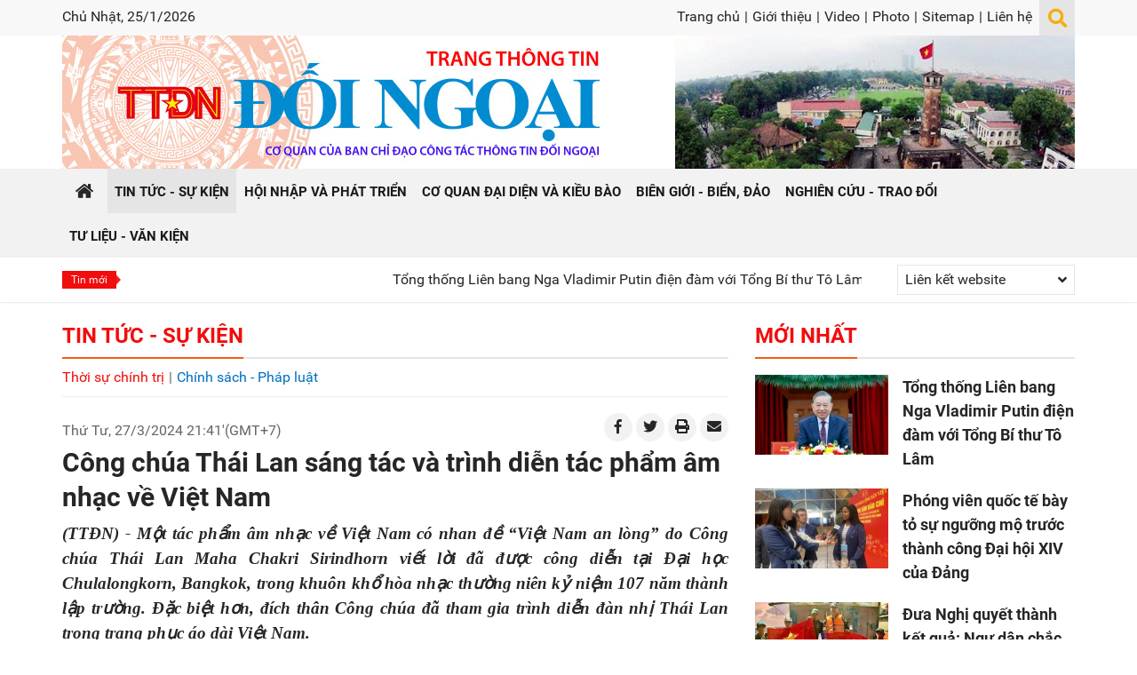

--- FILE ---
content_type: text/html; charset=utf-8
request_url: https://ttdn.vn/tin-tuc-su-kien/thoi-su-chinh-tri/cong-chua-thai-lan-sang-tac-va-trinh-dien-tac-pham-am-nhac-ve-viet-nam-101366
body_size: 70165
content:


<!DOCTYPE html>

<html xmlns="http://www.w3.org/1999/xhtml" lang="vi">
<head><title>
	Công chúa Thái Lan sáng tác và trình diễn tác phẩm âm nhạc về Việt Nam | Thông Tin Đối Ngoại - Ban Tuyên giáo Trung ương
</title><meta name="viewport" content="initial-scale=1, minimum-scale=1, width=device-width" /><link rel="icon" sizes="192x192" href="/icon.png" /><link rel="apple-touch-icon" href="/icon.png" /><link rel="icon" href="/favicon.ico" type="image/x-icon" /><link href="/favicon.ico" rel="shortcut icon" type="image/x-icon" />
    <script src="/Assets/jquery/dist/jquery.min.js"></script>
<meta name="author" content="Copyright(c) 2019 Acomm(http://www.acomm.com.vn)" />
<meta name="owner" content="Trang Thông Tin Đối Ngoại" />
<link href="/assets/google/dist/css/roboto.min.css" rel="stylesheet" type="text/css" />
<link href="/assets/bootstrap/dist/css/bootstrap.min.css" rel="stylesheet" type="text/css" />
<link href="/assets/fontawesome/dist/css/all.min.css" rel="stylesheet" type="text/css" />
<link href="/skins/default/css/all.min.css" rel="stylesheet" type="text/css" />
<link href="/skins/default/css/jquery.scrollbar.min.css" rel="stylesheet" type="text/css" />
<script src="/assets/bootstrap/dist/js/bootstrap.bundle.min.js" type="text/javascript"></script>
<script src="/scripts/jquery.center.js" type="text/javascript"></script>
<script src="/scripts/jquery.datepicker.min.js" type="text/javascript"></script>
<meta property="fb:app_id" content="305541429798599" />
<meta property="og:type" content="article" />
<meta property="og:title" content="Công chúa Thái Lan sáng tác và trình diễn tác phẩm âm nhạc về Việt Nam" />
<meta property="og:description" itemprop="keywords" content="(TTĐN) - Một tác phẩm âm nhạc về Việt Nam có nhan đề “Việt Nam an lòng” do Công chúa Thái Lan Maha Chakri Sirindhorn viết lời đã được công diễn tại Đại học Chulalongkorn, Bangkok, trong khuôn khổ hòa nhạc thường niên kỷ niệm 107 năm thành lập trường. Đặc biệt hơn, đích thân Công chúa đã tham gia trình diễn đàn nhị Thái Lan trong trang phục áo dài Việt Nam." />
<meta property="og:url" itemprop="url" content="https://ttdn.vn/tin-tuc-su-kien/thoi-su-chinh-tri/cong-chua-thai-lan-sang-tac-va-trinh-dien-tac-pham-am-nhac-ve-viet-nam-101366" />
<link rel="canonical" href="https://ttdn.vn/tin-tuc-su-kien/thoi-su-chinh-tri/cong-chua-thai-lan-sang-tac-va-trinh-dien-tac-pham-am-nhac-ve-viet-nam-101366" />
<meta property="og:image" itemprop="thumbnailUrl" content="https://ttdn.vn:443/Uploads/Images/2024/3/27/3/thai-lan270324-2.jpg" />
<meta property="og:image:width" content="665" />
<meta property="og:image:height" content="443" />
<!-- Twitter Card -->
<meta name="twitter:card" content="summary" />
<meta name="twitter:site" content="@TTDN" />
<meta property="twitter:title" content="Công chúa Thái Lan sáng tác và trình diễn tác phẩm âm nhạc về Việt Nam" />
<meta property="twitter:description" content="(TTĐN) - Một tác phẩm âm nhạc về Việt Nam có nhan đề “Việt Nam an lòng” do Công chúa Thái Lan Maha Chakri Sirindhorn viết lời đã được công diễn tại Đại học Chulalongkorn, Bangkok, trong khuôn khổ hòa nhạc thường niên kỷ niệm 107 năm thành lập trường. Đặc biệt hơn, đích thân Công chúa đã tham gia trình diễn đàn nhị Thái Lan trong trang phục áo dài Việt Nam." />
<meta property="twitter:image" content="https://ttdn.vn:443/Uploads/Images/2024/3/27/3/thai-lan270324-2.jpg" />
<!-- End Twitter Card -->

<meta name="description" content="(TTĐN) - Một tác phẩm âm nhạc về Việt Nam có nhan đề “Việt Nam an lòng” do Công chúa Thái Lan Maha Chakri Sirindhorn viết lời đã được công diễn tại Đại học Chulalongkorn, Bangkok, trong khuôn khổ hòa nhạc thường niên kỷ niệm 107 năm thành lập trường. Đặc biệt hơn, đích thân Công chúa đã tham gia trình diễn đàn nhị Thái Lan trong trang phục áo dài Việt Nam." /><meta name="keywords" content="(TTĐN) - Một tác phẩm âm nhạc về Việt Nam có nhan đề “Việt Nam an lòng” do Công chúa Thái Lan Maha Chakri Sirindhorn viết lời đã được công diễn tại Đại học Chulalongkorn, Bangkok, trong khuôn khổ hòa nhạc thường niên kỷ niệm 107 năm thành lập trường. Đặc biệt hơn, đích thân Công chúa đã tham gia trình diễn đàn nhị Thái Lan trong trang phục áo dài Việt Nam." /></head>
<body>
    <form method="post" action="./cong-chua-thai-lan-sang-tac-va-trinh-dien-tac-pham-am-nhac-ve-viet-nam-101366" onsubmit="javascript:return WebForm_OnSubmit();" id="aspnetForm">
<div class="aspNetHidden">
<input type="hidden" name="__EVENTTARGET" id="__EVENTTARGET" value="" />
<input type="hidden" name="__EVENTARGUMENT" id="__EVENTARGUMENT" value="" />
<input type="hidden" name="__VIEWSTATE" id="__VIEWSTATE" value="3stp8IfE+29HnQz5q/EGo0aOvBWNzj8+DFrfqtRAaSiKpZvHBmz4j6BTi25LwvI8yGi6vhe0atmi0FgIurgQgz/KE/T5epsHzav8mfM7ZdI=" />
</div>

<script type="text/javascript">
//<![CDATA[
var theForm = document.forms['aspnetForm'];
if (!theForm) {
    theForm = document.aspnetForm;
}
function __doPostBack(eventTarget, eventArgument) {
    if (!theForm.onsubmit || (theForm.onsubmit() != false)) {
        theForm.__EVENTTARGET.value = eventTarget;
        theForm.__EVENTARGUMENT.value = eventArgument;
        theForm.submit();
    }
}
//]]>
</script>


<script src="/WebResource.axd?d=pynGkmcFUV13He1Qd6_TZCJdZkmlY9uPtKazwcj1oFO2XS4qyJ_QT8lgCxVRAly8EAw_HQFloN7UIoSeBuHrwg2&amp;t=638286317964787378" type="text/javascript"></script>


<script src="/ScriptResource.axd?d=nv7asgRUU0tRmHNR2D6t1PZq19OerQ06iBdac4g1R1JzOsk3QdP3tOB4Rj77twlE8GzQ0uSFprhjL8-69fB1nWdWi_p7ynrE5cN9I2wNNQSW6hYHRG97n2GEJefTt2_hPnOQ6ayybSl5vW6E3PS9qQ2&amp;t=ffffffffe8f46b29" type="text/javascript"></script>
<script type="text/javascript">
//<![CDATA[
function printStory() {
    print('/print/101366/cong-chua-thai-lan-sang-tac-va-trinh-dien-tac-pham-am-nhac-ve-viet-nam');
}//]]>
</script>

<script src="/ScriptResource.axd?d=NJmAwtEo3Ipnlaxl6CMhvuv4bLfVWLIXa9p3342vKBgZil0RcrtbQgKMhCsM-qaI6D8Xu7aUO67g58uH7pB4sScseRaw7q0AUNZijTc6YDUDVKi9Ot_WLcKS18Dija-_-hqXFt8RLpIN7o5PCetcjeUuKDHsIP48InpROAwSijw1&amp;t=13798092" type="text/javascript"></script>
<script src="/ScriptResource.axd?d=dwY9oWetJoJoVpgL6Zq8OFTZuZCA71pT1Ik3LDsAAMt2lQVXsDGaeqXXjX84_2H-BhL7lkwlvqreg-tScUQJgLYaWxvQYs-DoFC4-zX7BsvSBw1BfRReBjM_jgvh5Z1kmnH9Brsm-Jhj9jHQ9hVmyaMTprOc3lrJ81J55JzyewY1&amp;t=13798092" type="text/javascript"></script>
        <script src="/Scripts/jquery.marquee.min.js"></script>

        <script type="text/javascript">
            $(function () {
                $('#latestNews').marquee({
                    speed: 50,
                    gap: 50,
                    delayBeforeStart: 0,
                    direction: 'left',
                    duplicated: true,
                    pauseOnHover: true
                });
            });
        </script>

    
        <link href="/Assets/plyr/dist/plyr.min.css" rel="stylesheet" />
        <script src="/Assets/plyr/dist/plyr.min.js"></script>
        <script src="/Assets/hls.js/dist/hls.min.js"></script>
    
<script type="text/javascript">
//<![CDATA[
function WebForm_OnSubmit() {
if (typeof(ValidatorOnSubmit) == "function" && ValidatorOnSubmit() == false) return false;
return true;
}
//]]>
</script>

<div class="aspNetHidden">

	<input type="hidden" name="__VIEWSTATEGENERATOR" id="__VIEWSTATEGENERATOR" value="CA0B0334" />
	<input type="hidden" name="__EVENTVALIDATION" id="__EVENTVALIDATION" value="NlTdn6gxisVwvvdRL+/RbLrak9GUcisMaKgMLabBV3O7XXLebYRh5CnFvmbxSiXUGnGxRF40CURMIB1wBkEq6XrkjLNVks4/xt0sQebjJCB4x4jgj+pecK2AFBGo0hxXY1xytvp+okFUYiwKdrXHZo6OQjlX/ZhG0XAUfJXUTebRKdGBgYY+Uq/o9bCcOEmvuydMMj46LU4v0tziedOH4Y/NwS94iRUnND1/XunOJRxQ9Vlgyo32jWBBXB3+5LZEhqpSmVpRfseoWbR82lG5PVocsnAW0+xkb3+gGJ/O4cg=" />
</div>
        <script type="text/javascript">
//<![CDATA[
Sys.WebForms.PageRequestManager._initialize('scriptManager', 'aspnetForm', ['tPM24$commendPanel','','tPM24$captchaPanel',''], [], [], 90, '');
//]]>
</script>

    

<div class="container-fluid clearfix">

    <div class="page-header mb-4">
        

<div class="page-header-topbar d-none d-lg-block">
    <div class="container">
        <div class="float-left">
            <span class="today">
                Chủ Nhật, 25/1/2026</span>
        </div>

        <div class="float-right">
            <div class="toplinks">
                <a href="/">Trang chủ</a><span>|</span>
<a href="/gioi-thieu">Giới thiệu</a><span>|</span>
<a href="/video">Video</a><span>|</span>
<a href="/photo">Photo</a><span>|</span>
<a href="/sitemap">Sitemap</a><span>|</span>
<a href="/lien-he">Liên hệ</a>
            </div>

            <div class="btn-search">
                <span id="hlToggleSearch" class="fa fa-lg fa-search"></span>
                <div class="searchbox">
                    <input type="text" id="k" class="txt" />
                    <button type="button" id="b" class="btn btn-primary rounded-0"><i class="fas fa-arrow-right"></i></button>
                </div>
            </div>
        </div>
    </div>
</div>

<div class="page-header-inner">
    <div class="container">
        <div class="header-inner">
            <div class="header-logo"><a href="/"></a></div>
            <div class="header-banners d-none d-lg-block">
                <a rel="noreferrer">
<img alt="Cột cờ Hà nội" class="img-fluid" height="150" src="/Uploads/Images/2021/1/11/1/Cot-co-Ha-noi.jpg" width="450"/>
</a>

            </div>
        </div>
    </div>
</div>

<div id="sidebar" class="page-sidebar">
    <div class="sidebar-languagebox d-none">
        <a href="http://cn.ttdn.vn" target="_blank" title="中文" class="cn" rel="noreferrer"></a>
    </div>

    <div class="sidebar-searchbox input-group">
        <input type="text" id="km" class="form-control" placeholder="Từ khóa" aria-label="Từ khóa">
        <div class="input-group-append">
            <button id="bm" class="btn btn-primary" type="button" aria-label="Tìm"><i class="fas fa-search"></i></button>
        </div>
    </div>

    <ul class="nav flex-column">
<li class="nav-item">
<a class="nav-link" href="/"><span>Trang chủ</span></a>
</li>
<li class="nav-item">
<a class="nav-link active" href="/tin-tuc-su-kien"><span>Tin tức - Sự kiện</span></a>
</li>
<li class="nav-item">
<a class="nav-link" href="/hoi-nhap-va-phat-trien"><span>Hội nhập và phát triển</span></a>
</li>
<li class="nav-item">
<a class="nav-link" href="/co-quan-dai-dien-va-kieu-bao"><span>Cơ quan đại diện và kiều bào</span></a>
</li>
<li class="nav-item">
<a class="nav-link" href="/bien-gioi-bien-dao"><span>Biên giới - Biển, đảo</span></a>
</li>
<li class="nav-item">
<a class="nav-link" href="/nghien-cuu-trao-doi"><span>Nghiên cứu - Trao đổi</span></a>
</li>
<li class="nav-item">
<a class="nav-link" href="/tu-lieu-van-kien"><span>Tư liệu - Văn kiện</span></a>
</li>
<li class="nav-item">
<a class="nav-link" href="/gioi-thieu"><span>Giới thiệu</span></a>
</li>
<li class="nav-item">
<a class="nav-link" href="/video"><span>Video</span></a>
</li>
<li class="nav-item">
<a class="nav-link" href="/photo"><span>Photo</span></a>
</li>
<li class="nav-item">
<a class="nav-link" href="/sitemap"><span>Sitemap</span></a>
</li>
<li class="nav-item">
<a class="nav-link" href="/lien-he"><span>Liên hệ</span></a>
</li>
</ul>


</div>

<div class="page-nav d-block d-lg-none">
    <div class="container position-relative">
        <a class="nav-home" href="/"><span class="fa fa-home"></span></a>
        <div class="nav-option">
            <div class="nav-btn">
                <div id="nav-icon">
                    <span></span>
                    <span></span>
                    <span></span>
                </div>

            </div>
        </div>
    </div>
</div>

<div class="navbar d-none d-lg-block">
    <div class="container">
        <ul>
<li class="first">
<a href="/"><span>Trang chủ</span></a>
</li>
<li class="sep"></li>
<li class="active">
<a href="/tin-tuc-su-kien"><span>Tin tức - Sự kiện</span></a>
</li>
<li class="sep"></li>
<li>
<a href="/hoi-nhap-va-phat-trien"><span>Hội nhập và phát triển</span></a>
</li>
<li class="sep"></li>
<li>
<a href="/co-quan-dai-dien-va-kieu-bao"><span>Cơ quan đại diện và kiều bào</span></a>
</li>
<li class="sep"></li>
<li>
<a href="/bien-gioi-bien-dao"><span>Biên giới - Biển, đảo</span></a>
</li>
<li class="sep"></li>
<li>
<a href="/nghien-cuu-trao-doi"><span>Nghiên cứu - Trao đổi</span></a>
</li>
<li class="sep"></li>
<li>
<a href="/tu-lieu-van-kien"><span>Tư liệu - Văn kiện</span></a>
</li>
</ul>

    </div>
</div>

<div class="subbar">
    <div class="container">
        <div class="hotbar">

            <div class="latest-news">
                <label>Tin mới</label>
                <div id="latestNews" class="latest-news-inner">
                    
                            <a href="/tin-tuc-su-kien/thoi-su-chinh-tri/tong-thong-lien-bang-nga-vladimir-putin-dien-dam-voi-tong-bi-thu-to-lam-117458">Tổng thống Li&#234;n bang Nga Vladimir Putin điện đ&#224;m với Tổng B&#237; thư T&#244; L&#226;m</a>
                        
                            <span></span>
                        
                            <a href="/nghien-cuu-trao-doi/su-kien-binh-luan/phong-vien-quoc-te-bay-to-su-nguong-mo-truoc-thanh-cong-dai-hoi-xiv-cua-dang-117457">Ph&#243;ng vi&#234;n quốc tế b&#224;y tỏ sự ngưỡng mộ trước th&#224;nh c&#244;ng Đại hội XIV của Đảng</a>
                        
                            <span></span>
                        
                            <a href="/bien-gioi-bien-dao/dua-nghi-quyet-thanh-ket-qua-ngu-dan-chac-tay-lai-phat-trien-kinh-te-bien-117456">Đưa Nghị quyết th&#224;nh kết quả: Ngư d&#226;n chắc tay l&#225;i, ph&#225;t triển kinh tế biển</a>
                        
                            <span></span>
                        
                            <a href="/nghien-cuu-trao-doi/su-kien-binh-luan/ban-be-an-do-danh-gia-cao-tam-nhin-va-su-dong-thuan-cua-dai-hoi-dang-xiv-117455">Bạn b&#232; Ấn Độ đ&#225;nh gi&#225; cao tầm nh&#236;n v&#224; sự đồng thuận của Đại hội Đảng XIV</a>
                        
                            <span></span>
                        
                            <a href="/tu-lieu-van-kien/dien-van-phat-bieu-cua-tong-bi-thu-to-lam-tai-be-mac-dai-hoi-xiv-cua-dang-117453">Diễn văn ph&#225;t biểu của Tổng B&#237; thư T&#244; L&#226;m tại Bế mạc Đại hội XIV của Đảng</a>
                        
                            <span></span>
                        
                            <a href="/tu-lieu-van-kien/thong-qua-nghi-quyet-dai-hoi-dai-bieu-toan-quoc-lan-thu-xiv-cua-dang-117451">Th&#244;ng qua Nghị quyết Đại hội đại biểu to&#224;n quốc lần thứ XIV của Đảng</a>
                        
                            <span></span>
                        
                            <a href="/tin-tuc-su-kien/thoi-su-chinh-tri/danh-sach-bo-chinh-tri-ban-bi-thu-ban-chap-hanh-trung-uong-dang-khoa-xiv-117450">Danh s&#225;ch Bộ Ch&#237;nh trị, Ban B&#237; thư Ban Chấp h&#224;nh Trung ương Đảng kh&#243;a XIV</a>
                        
                            <span></span>
                        
                            <a href="/tin-tuc-su-kien/thoi-su-chinh-tri/ban-chap-hanh-trung-uong-dang-khoa-xiv-thong-nhat-tuyet-doi-bau-dong-chi-to-lam-tiep-tuc-giu-chuc-tong-bi-thu-117449">Ban Chấp h&#224;nh Trung ương Đảng kh&#243;a XIV thống nhất tuyệt đối bầu đồng ch&#237; T&#244; L&#226;m tiếp tục giữ chức Tổng B&#237; thư</a>
                        
                </div>
            </div>

            <div class="weblinkbox d-none d-lg-block">
                <div class="dropdown">
                    <div class="btn-weblinkbox px-2" id="dropdownWebLinkButton" data-toggle="dropdown" aria-haspopup="true" aria-expanded="true">
                        <span class="d-inline-block">Liên kết website</span>
                        <span class="ml-2 fa fa-angle-down float-right py-2"></span>
                    </div>
                    <div class="dropdown-menu dropdown-menu-right" aria-labelledby="dropdownWebLinkButton">
                        
                                <a class="dropdown-item" rel="noreferrer"
                                    href="https://nhandan.com.vn/" target="_blank">Báo Nhân dân điện tử</a>
                            
                                <a class="dropdown-item" rel="noreferrer"
                                    href="https://dangcongsan.vn/" target="_blank">Báo điện tử Đảng cộng sản Việt Nam</a>
                            
                                <a class="dropdown-item" rel="noreferrer"
                                    href="https://tapchicongsan.org.vn/" target="_blank">Tạp chí Cộng sản</a>
                            
                                <a class="dropdown-item" rel="noreferrer"
                                    href="http://tuyengiao.vn/" target="_blank">Tạp chí Tuyên Giáo</a>
                            
                                <a class="dropdown-item" rel="noreferrer"
                                    href="https://daihoi13.dangcongsan.vn/" target="_blank">Trang tin Đại hội Đảng toàn quốc lần thứ XIII</a>
                            
                                <a class="dropdown-item" rel="noreferrer"
                                    href="http://quehuongonline.vn/" target="_blank">Tạp chí Quê hương</a>
                            
                    </div>
                </div>
            </div>
        </div>
    </div>
</div>

<script type="text/javascript">
    $.fn.textInput = function (defvalue) {

        return this.each(function () {
            var target = $(this);
            if (target.val() == '') target.val(defvalue);

            target.unbind('focus').focus(function (e) {
                if (target.val() == defvalue) target.val('');
            });
            target.unbind('blur').blur(function (e) {
                if (target.val() == '') target.val(defvalue);
            });
        });
    }
</script>

<script type="text/javascript">
    function doSearch() {
        var url = '/home/search';
        var keyword = $('#k');
        if (keyword.val() != '' && keyword.val() != 'Từ khóa') {
            window.location = url + "?k=" + keyword.val();
        }
        else {
            window.location = url;
        }
    }
    function doMobiSearch() {
        var url = '/home/search';
        var keyword = $('#km');
        if (keyword.val() != '' && keyword.val() != 'Từ khóa') {
            window.location = url + "?k=" + keyword.val();
        }
        else {
            window.location = url;
        }
    }

    $('#k').keypress(function (e) {
        if (e.keyCode == 13) {
            doSearch();

            e.preventDefault();
        }
    });

    $('#km').keypress(function (e) {
        if (e.keyCode == 13) {
            doMobiSearch();

            e.preventDefault();
        }
    });


    $('#k').textInput('Từ khóa');
    $('#km').textInput('Từ khóa');

    $('#b').click(function (e) {
        doSearch();
    });

    $('#bm').click(function (e) {
        doMobiSearch();
    });

    $(document).ready(function () {
        $('#nav-icon').click(function () {
            $(this).toggleClass('open');

            $('#sidebar').toggleClass('active');
        });
    });

    $('#hlToggleSearch').click(function () {
        $(this).parent().toggleClass('active');
    });
</script>





    </div>

    <div class="container clearfix">
        <div class="row">
            <div class="col-12 col-lg-8">
                

<div class="zonebar titlebar clearfix">
    <h1>
        <a href="/tin-tuc-su-kien">Tin tức - Sự kiện</a>
    </h1>
    
        <ul>
        
            <li>
		        <a class="active" href="/tin-tuc-su-kien/thoi-su-chinh-tri">Thời sự ch&#237;nh trị</a>
            </li>
	    
	        <li class="sep">|</li>
        
            <li>
		        <a href="/tin-tuc-su-kien/chinh-sach-phap-luat">Ch&#237;nh s&#225;ch - Ph&#225;p luật</a>
            </li>
	    
        </ul>
        
</div>



<div class="storydetail clearfix">
    <div class="story-tools mb-1 clearfix">
        <div class="story_date pt-lg-2">
            Thứ Tư, 27/3/2024 21:41'(GMT+7)
        </div>
        <div class="float-right d-none d-lg-block">
            <a href="http://www.facebook.com/sharer/sharer.php?u=https%3a%2f%2fttdn.vn%2ftin-tuc-su-kien%2fthoi-su-chinh-tri%2fcong-chua-thai-lan-sang-tac-va-trinh-dien-tac-pham-am-nhac-ve-viet-nam-101366&t=C%c3%b4ng+ch%c3%baa+Th%c3%a1i+Lan+s%c3%a1ng+t%c3%a1c+v%c3%a0+tr%c3%acnh+di%e1%bb%85n+t%c3%a1c+ph%e1%ba%a9m+%c3%a2m+nh%e1%ba%a1c+v%e1%bb%81+Vi%e1%bb%87t+Nam" class="story-tool-item"><i class="fab fa-facebook-f"></i></a>
            <a href="https://twitter.com/intent/tweet?source=webclient&text=C%c3%b4ng+ch%c3%baa+Th%c3%a1i+Lan+s%c3%a1ng+t%c3%a1c+v%c3%a0+tr%c3%acnh+di%e1%bb%85n+t%c3%a1c+ph%e1%ba%a9m+%c3%a2m+nh%e1%ba%a1c+v%e1%bb%81+Vi%e1%bb%87t+Nam - https%3a%2f%2fttdn.vn%2ftin-tuc-su-kien%2fthoi-su-chinh-tri%2fcong-chua-thai-lan-sang-tac-va-trinh-dien-tac-pham-am-nhac-ve-viet-nam-101366" class="story-tool-item"><i class="fab fa-twitter"></i></a>
            <a href="javascript:printStory()" class="story-tool-item"><i class="fas fa-print"></i></a>
            <a href="mailto:?subject=Công chúa Thái Lan sáng tác và trình diễn tác phẩm âm nhạc về Việt Nam&body=https://ttdn.vn/tin-tuc-su-kien/thoi-su-chinh-tri/cong-chua-thai-lan-sang-tac-va-trinh-dien-tac-pham-am-nhac-ve-viet-nam-101366" class="story-tool-item"><i class="fas fa-envelope"></i></a>
        </div>
    </div>
    <div class="story_head clearfix">
        <span class="story_headline">Công chúa Thái Lan sáng tác và trình diễn tác phẩm âm nhạc về Việt Nam</span>

    </div>

    <div class="story-links my-3 text-center d-block d-lg-none">
        <a href="http://www.facebook.com/sharer/sharer.php?u=https%3a%2f%2fttdn.vn%2ftin-tuc-su-kien%2fthoi-su-chinh-tri%2fcong-chua-thai-lan-sang-tac-va-trinh-dien-tac-pham-am-nhac-ve-viet-nam-101366&t=C%c3%b4ng+ch%c3%baa+Th%c3%a1i+Lan+s%c3%a1ng+t%c3%a1c+v%c3%a0+tr%c3%acnh+di%e1%bb%85n+t%c3%a1c+ph%e1%ba%a9m+%c3%a2m+nh%e1%ba%a1c+v%e1%bb%81+Vi%e1%bb%87t+Nam" class="story-link-item"><i class="fab fa-facebook-f"></i></a>
        <a href="https://twitter.com/intent/tweet?source=webclient&text=C%c3%b4ng+ch%c3%baa+Th%c3%a1i+Lan+s%c3%a1ng+t%c3%a1c+v%c3%a0+tr%c3%acnh+di%e1%bb%85n+t%c3%a1c+ph%e1%ba%a9m+%c3%a2m+nh%e1%ba%a1c+v%e1%bb%81+Vi%e1%bb%87t+Nam - https%3a%2f%2fttdn.vn%2ftin-tuc-su-kien%2fthoi-su-chinh-tri%2fcong-chua-thai-lan-sang-tac-va-trinh-dien-tac-pham-am-nhac-ve-viet-nam-101366" class="story-link-item"><i class="fab fa-twitter"></i></a>
        <a href="javascript:printStory()" class="story-link-item"><i class="fas fa-print"></i></a>
        <a href="mailto:?subject=Công chúa Thái Lan sáng tác và trình diễn tác phẩm âm nhạc về Việt Nam&body=https://ttdn.vn/tin-tuc-su-kien/thoi-su-chinh-tri/cong-chua-thai-lan-sang-tac-va-trinh-dien-tac-pham-am-nhac-ve-viet-nam-101366" class="story-link-item"><i class="fas fa-envelope"></i></a>
    </div>

    <div class="story_content clearfix">
        
        <div class="story_teaser clearfix">
<p style="text-align: justify;"><span style="font-weight: bolder; text-align: justify;"><em><span style="font-size: 14pt; font-family: 'Times New Roman';">(TTĐN) - Một tác phẩm âm nhạc về Việt Nam có nhan đề “Việt Nam an lòng” do Công chúa Thái Lan Maha Chakri Sirindhorn viết lời đã được công diễn tại Đại học Chulalongkorn, Bangkok, trong khuôn khổ hòa nhạc thường niên kỷ niệm 107 năm thành lập trường. Đặc biệt hơn, đích thân Công chúa đã tham gia trình diễn đàn nhị Thái Lan trong trang phục áo dài Việt Nam.</span></em></span></p>
</div>

        
        <div class="story_body">
            <table class="tbl-image">
    <tbody>
        <tr>
            <td class="td-image"><img src="/Uploads/Images/2024/3/27/3/thai-lan270324-2.jpg" alt="Công chúa Thái Lan Maha Chakri Sirindhorn (giữa, áo dài màu sáng) tại buổi trình diễn tác phẩm " /></td>
        </tr>
        <tr>
            <td class="td-image-desc">
            <p>Công chúa Thái Lan Maha Chakri Sirindhorn (giữa, áo dài màu sáng) tại buổi trình diễn tác phẩm "Việt Nam an lòng" do bà viết lời. (Ảnh: TTXVN phát)</p>
            </td>
        </tr>
    </tbody>
</table>
<p style="text-align: justify;"><span style="font-family: 'Times New Roman'; font-size: 14pt;">Buổi biểu diễn có sự tham dự của trên 1.500 khán giả là học giả, trí thức, quan chức của Thái Lan và ngoại giao đoàn tại thủ đô Bangkok vào ngày 26/3.</span></p>
<p style="text-align: justify;"><span style="font-size: 14pt; font-family: 'Times New Roman';">Theo phóng viên TTXVN tại Bangkok, “Việt Nam an lòng” là bài thơ dài 68 câu do Công chúa Sirindhorn sáng tác, trong đó ghi lại những ấn tượng và tình cảm tốt đẹp của bà trước phong cảnh thiên nhiên đất nước và con người Việt Nam. Bài thơ được chuyển thể thành 9 bài hát trên nền chất liệu âm nhạc Thái Lan và Việt Nam, với tổng thời lượng 50 phút. </span></p>
<p style="text-align: justify;"><span style="font-size: 14pt; font-family: 'Times New Roman';">&nbsp;</span><span style="font-family: 'Times New Roman'; font-size: 14pt;">Tác phẩm âm nhạc “Việt Nam an lòng” tổng hợp nhiều hình thức âm nhạc như hòa tấu, hợp xướng và múa. Tham gia trình diễn tác phẩm này có gần 150 nhạc công, ca sĩ, diễn viên của dàn nhạc Sai Yai Chamchuri Band, dàn nhạc Phương Tây của Đại học Chulalongkorn và 2 giảng viên Nhạc viện Hà Nội. Nhiều giai điệu quen thuộc như Trống cơm, Lý ngựa ô, Bèo dạt mây trôi, Cò lả... đã được giới thiệu đến khán giả với phần đệm đàn của Công chúa.</span></p>
<p style="text-align: justify;"><span style="font-size: 14pt; font-family: 'Times New Roman';">Bài thơ bắt đầu bằng sự ca ngợi nền ẩm thực Việt Nam đa dạng, phong phú, với đặc trưng ba miền Bắc - Trung - Nam: "Ta đã nghe người xưa truyền kể lại/Căn bếp Việt vĩ đại món tuyệt ngon/Từ xa xưa họ đã ăn món phở/Đồ ăn Việt cũng chẳng khó để làm/Người ta nói món Việt có ba kiểu/Bắc - Trung - Nam ta cảm nhận đều ngon".</span></p>
<p style="text-align: justify;"><span style="font-size: 14pt; font-family: 'Times New Roman';">Tiếp đó, Công chúa đã tóm tắt lịch sử Việt Nam hào hùng, vượt qua gian lao, khó khăn đi đến thành công kinh tế ngày nay bằng những vần thơ: “Tới Việt Nam được tìm hiểu lịch sử/Bao câu chuyện của dân tộc mỗi thời/Pháp đô hộ đất nước đáng tiếc thay/ Nhưng độc lập giành được về tay như ý nguyện/ Kinh tế Việt Nam từ đó phát triển/Canh tác nông nghiệp được ở nhiều nơi/ Trồng nào lúa, cà phê rồi cao su/ Hoa trái, rau màu thức gì cũng có".</span></p>
<p style="text-align: justify;"><span style="font-size: 14pt; font-family: 'Times New Roman';">Con người Việt Nam qua cảm nhận của Công chúa Thái Lan là những "Người dân ai nấy lao động hăng say/Sự cần mẫn giúp giang sơn lớn mạnh."</span></p>
<table class="tbl-image">
    <tbody>
        <tr>
            <td class="td-image"><img src="/Uploads/Images/2024/3/27/3/thai-lan270324-1.jpg" alt="Quang cảnh buổi trình diễn tác phẩm " /></td>
        </tr>
        <tr>
            <td class="td-image-desc">
            <p>Quang cảnh buổi trình diễn tác phẩm "Việt Nam an lòng". (Ảnh: TTXVN phát)</p>
            </td>
        </tr>
    </tbody>
</table>
<p style="text-align: justify;"><span style="font-family: 'Times New Roman'; font-size: 14pt;">Tiết mục cũng dành nhiều lời ca ngợi đồ thủ công mỹ nghệ sơn mài, tơ lụa, thêu thùa, hội họa và âm nhạc truyền thống Việt Nam. Xuyên suốt chương trình, hình ảnh đẹp về đất nước - con người, ẩm thực Việt Nam được trình chiếu trên màn hình sân khấu. Các trò chơi dân gian, điệu múa truyền thống cũng được tái hiện qua các hoạt cảnh được chuẩn bị chu đáo, sống động với các diễn viên trong trang phục áo dài, nón lá, múa hoa đăng... Thông qua góc nhìn tinh tế của Công chúa, hình ảnh điệu múa sạp được thể hiện đầy hóm hỉnh: "Từng có lần được xem họ múa sạp/ Ta múa được nhưng nào giống được đâu/ Đừng sơ sẩy kẻo kẹp chân đau/ Không cẩn thận chớ trách nhau không nhắc".</span></p>
<p style="text-align: justify;"><span style="font-size: 14pt; font-family: 'Times New Roman';">Trong sự vỗ tay tán thưởng nhiệt liệt của toàn bộ khán phòng, tiết mục biểu diễn khép lại bằng lời mời đến thăm và khám phá đất nước Việt Nam, được lặp lại nhiều lần: “Còn đó vô vàn chuyện không kể xiết/ Mà khó viết ra bởi lẽ quá nhiều/ Hễ khi nào có dịp ta sẽ mời/ Cùng đi một chuyến vui chơi an lòng".</span></p>
<p style="text-align: justify;"><span style="font-size: 14pt; font-family: 'Times New Roman';">Công chúa Maha Chakri Sirindhorn là con gái cố Vương Bhumibol Adulyadej, em gái đương kim Quốc vương Maha Vajiralongkorn. Bà đã nhiều lần đến thăm và triển khai một số dự án từ thiện, giáo dục tại Việt Nam. Hằng năm, Giải thưởng “Công chúa Thái Lan dành cho giáo viên có nhiều đóng góp cho sự nghiệp giáo dục và cộng đồng” được trao cho một giáo viên ưu tú của mỗi nước thành viên Tổ chức Bộ trưởng Giáo dục các nước Đông Nam Á (SEAMEO), trong đó có Việt Nam. Bà được công chúng Thái Lan vô cùng yêu mến khi tôn vinh bà là “Công chúa Thiên thần”./.</span></p>
            <p class="story_info">
<span class="story_authors">
Đỗ Sinh</span>
<br/><span class="story_source">
Nguồn: baotintuc.vn</span>
</p>

        </div>
    </div>

    <div class="clearfix">
        <div class="float-left">
            <div class="fb-like" data-href="https://ttdn.vn/tin-tuc-su-kien/thoi-su-chinh-tri/cong-chua-thai-lan-sang-tac-va-trinh-dien-tac-pham-am-nhac-ve-viet-nam-101366" data-send="false" data-layout="button_count" data-show-faces="false"></div>
        </div>
        <div class="float-right">
            <div class="story-tools">
                <a href="http://www.facebook.com/sharer/sharer.php?u=https%3a%2f%2fttdn.vn%2ftin-tuc-su-kien%2fthoi-su-chinh-tri%2fcong-chua-thai-lan-sang-tac-va-trinh-dien-tac-pham-am-nhac-ve-viet-nam-101366&t=C%c3%b4ng+ch%c3%baa+Th%c3%a1i+Lan+s%c3%a1ng+t%c3%a1c+v%c3%a0+tr%c3%acnh+di%e1%bb%85n+t%c3%a1c+ph%e1%ba%a9m+%c3%a2m+nh%e1%ba%a1c+v%e1%bb%81+Vi%e1%bb%87t+Nam" class="story-tool-item"><i class="fab fa-facebook-f"></i></a>
                <a href="https://twitter.com/intent/tweet?source=webclient&text=C%c3%b4ng+ch%c3%baa+Th%c3%a1i+Lan+s%c3%a1ng+t%c3%a1c+v%c3%a0+tr%c3%acnh+di%e1%bb%85n+t%c3%a1c+ph%e1%ba%a9m+%c3%a2m+nh%e1%ba%a1c+v%e1%bb%81+Vi%e1%bb%87t+Nam - https%3a%2f%2fttdn.vn%2ftin-tuc-su-kien%2fthoi-su-chinh-tri%2fcong-chua-thai-lan-sang-tac-va-trinh-dien-tac-pham-am-nhac-ve-viet-nam-101366" class="story-tool-item"><i class="fab fa-twitter"></i></a>
                <a href="javascript:printStory()" class="story-tool-item"><i class="fas fa-print"></i></a>
                <a href="mailto:?subject=Công chúa Thái Lan sáng tác và trình diễn tác phẩm âm nhạc về Việt Nam&body=https://ttdn.vn/tin-tuc-su-kien/thoi-su-chinh-tri/cong-chua-thai-lan-sang-tac-va-trinh-dien-tac-pham-am-nhac-ve-viet-nam-101366" class="story-tool-item"><i class="fas fa-envelope"></i></a>
            </div>
        </div>
    </div>

    <div class="story_tags clearfix">
        <label>Tags:</label>
        
    </div>
</div>

<div class="hr"></div>

<script type="text/javascript">
    function popupWindow(url, width, height) {
        var left = (screen.availWidth - width) / 2;
        var top = (screen.availHeight - height) / 2;

        var winDef = 'status=yes,resizable=yes,scrollbars=no,toolbar=no,location=no,fullscreen=no,titlebar=yes,height='.concat(height).concat(',').concat('width=').concat(width).concat(',');
        winDef = winDef.concat('top=' + top + ',left=' + left);
        open(url, '_blank', winDef);
    }

    function print(url) {
        popupWindow(url, 700, 450);
    }    
</script>

<script type="text/javascript">
    $(document).ready(function () {
        var storyBody = $('.story_body');

        $('img', storyBody).css('height', 'auto').css('max-width', '100%');

        var tables = $('table', storyBody);
        var bodyWidth = storyBody.width();

        tables.each(function () {
            var table = $(this);
            if (table.width() > bodyWidth) {

                var div = $('<div style="overflow-x:auto;"></div>');
                table.clone().appendTo(div);

                table.replaceWith(div);
            }
        });

        var videos = $('video', '.story_body');
        videos.each(function () {
            var video = $(this);
            var player = new Plyr(video);
            if (video.prop('autoplay')) {
                player.play();
            }

        });
    });
</script>




<div class="titlebar clearfix">
    <h1>
        <span>Phản hồi</span>
    </h1>
</div>

<div class="commentform clearfix">
    <div class="form-group">
        <label>Ý kiến của bạn:(Không quá 1000 ký tự)</label>
        <textarea name="PM24$txtBody" rows="6" cols="20" id="PM24_txtBody" class="form-control" style="height:80px;">
</textarea>
        <span id="PM24_rfvBody" style="display:none;"></span>
    </div>
    <div class="form-group">
        <label id="lblCharacterCounter" class="float-left">Còn lại: 1000 ký tự</label>
        <input id="btnSend" type="button" class="btn btn-primary float-right" value='Gửi' />
    </div>
</div>

<div id="PM24_commendPanel">
	
        

        

        <input type="submit" name="PM24$btnRefresh" value="" id="PM24_btnRefresh" style="display: none" />
    
</div>

<div class="hr"></div>


<input type="hidden" name="PM24$hddPageIndex" id="hddPageIndex" value="0" />
<input type="hidden" name="PM24$hddCaptcha" id="PM24_hddCaptcha" />

<div id="commentMask" class="dialogmask"></div>

<div id="pnlCommentDialog" tabindex="-1" class="modal" role="dialog">
	

    <div class="modal-dialog modal-dialog-centered" role="document">
        <div class="modal-content">
            <div class="modal-header">
                <h5 class="modal-title font-weight-bold">Thông tin người gửi phản hồi</h5>
                <button type="button" class="close" data-dismiss="modal" aria-label="Close">
                    <span aria-hidden="true">&times;</span>
                </button>
            </div>
            <div class="modal-body">

                <div class="commentform-i clearfix">
                    <div id="PM24_vsErrors" style="display:none;">

	</div>

                    <div class="form-group">
                        <label class="col-form-label">Họ và tên<span class="ml-1 text-danger">*</span></label>
                        <input name="PM24$txtFullname" type="text" id="PM24_txtFullname" class="form-control" />
                        <span id="PM24_rfvFullname" class="form-text text-danger" style="display:none;"></span>
                    </div>
                    <div class="form-group">
                        <label class="col-form-label">Email<span class="ml-1 text-danger">*</span></label>
                        <input name="PM24$txtEmail" type="text" id="PM24_txtEmail" class="form-control" />
                        <span id="PM24_rfvEmail" class="form-text text-danger" style="display:none;"></span>
                        <span id="PM24_revEmail" class="form-text text-danger" style="display:none;"></span>
                    </div>
                    <div class="form-row">
                        <div class="col-12 col-sm-6">
                            <div class="form-group">
                                <label class="col-form-label">Mã bảo vệ<span class="ml-1 text-danger">*</span></label>
                                <input name="PM24$txtCaptcha" type="text" id="PM24_txtCaptcha" class="form-control" />
                                <span id="PM24_rfvCaptcha" class="form-text text-danger" style="display:none;"></span>
                            </div>
                        </div>
                        <div class="col-12 col-sm-6">
                            <div class="form-group text-center">
                                <a href="javascript:RefreshCaptcha()" class="col-form-label float-right"><i class="fas fa-recycle"></i>Refresh</a>
                                <div id="PM24_captchaPanel" class="clearfix">
		
                                        <img id="PM24_imgCaptcha" src="/Captcha.ashx?s=a0twanBsSXpVMFk90" />
                                        <input type="submit" name="PM24$btnCaptchaRefresh" value="" id="PM24_btnCaptchaRefresh" style="display: none" />
                                    
	</div>
                            </div>
                        </div>
                    </div>

                </div>

            </div>
            <div class="modal-footer">
                <input type="button" name="PM24$btnSubmit" value="Đồng ý" onclick="javascript:WebForm_DoPostBackWithOptions(new WebForm_PostBackOptions(&quot;PM24$btnSubmit&quot;, &quot;&quot;, true, &quot;CommentForm&quot;, &quot;&quot;, false, true))" id="PM24_btnSubmit" class="btn btn-primary" />
                <input id="btnCancel" type="button" class="btn btn-secondary" value='Bỏ qua' />

            </div>
        </div>
    </div>


</div>

<script type="text/javascript">
    $('#PM24_txtBody').keyup(function (e) {
        var val = $('#PM24_txtBody').val();
        var len = val.length;
        var count = 0;
        if (len > 1000) {
            count = 0;
            $('#PM24_txtBody').val(val.substring(0, 1000));
        }
        else count = 1000 - len;

        $('#lblCharacterCounter').text('Còn lại: ' + count + " ký tự");
    });

    $('#btnSend').click(function (e) {
        if ($('#PM24_txtBody').val() == '') {
            alert('Bạn hãy nhập ý kiến của bạn');
            return;
        }

        showCommentDialog();

        $('#pnlCommentDialog h3 a').unbind('click').click(function (e) {
            hideCommentDialog();
        });
    });
    $('#btnCancel').click(function (e) {
        hideCommentDialog();
    });
    function showCommentDialog() {
        $('#pnlCommentDialog').modal('show');
    }
    function hideCommentDialog() {
        $('#pnlCommentDialog').modal('hide');
    }
    function CommentPageIndex(p) {
        $('#hddPageIndex').val(p);
        __doPostBack('PM24$btnRefresh', '');
    }
    function RefreshCaptcha() {
        __doPostBack('PM24$btnCaptchaRefresh', '');
    }
</script>


<div class="titlebar clearfix">
    <h1>
        <span>Các tin khác</span>
    </h1>
</div>
<div class="storyothers clearfix">


    <div class="storyothers-i clearfix">
        <div id="PM29_pnlTop" class="storyothers-first clearfix">
	
            <div class="row display-flex">
                
                        <div class="col-12 col-md-4 col-lg-4">
                            <div class="other-story-item">
                                <a class="avatar avatar-m" href="/tin-tuc-su-kien/thoi-su-chinh-tri/chu-tich-quoc-hoi-vuong-dinh-hue-tiep-thuong-nghi-si-hoa-ky-kirsten-gillibrand-101363" title="Chủ tịch Quốc hội Vương Đình Huệ tiếp Thượng Nghị sĩ Hoa Kỳ Kirsten Gillibrand">
<img alt="Chủ tịch Quốc hội Vương Đình Huệ tiếp Thượng Nghị sĩ Hoa Kỳ Kirsten Gillibrand" loading="lazy" src="/Uploads/Images/2024/3/27/5/7863 8.12-450x270.jpg"/>
</a>
                                <h4><a href="/tin-tuc-su-kien/thoi-su-chinh-tri/chu-tich-quoc-hoi-vuong-dinh-hue-tiep-thuong-nghi-si-hoa-ky-kirsten-gillibrand-101363" title="Chủ tịch Quốc hội Vương Đình Huệ tiếp Thượng Nghị sĩ Hoa Kỳ Kirsten Gillibrand">Chủ tịch Quốc hội Vương Đ&#236;nh Huệ tiếp Thượng Nghị sĩ Hoa Kỳ Kirsten Gillibrand</a>
</h4>
                            </div>
                            <div class="hsep"></div>
                        </div>
                    
                        <div class="col-12 col-md-4 col-lg-4">
                            <div class="other-story-item">
                                <a class="avatar avatar-m" href="/tin-tuc-su-kien/thoi-su-chinh-tri/pho-thu-tuong-tran-hong-ha-tiep-pho-chu-tich-gfanz-mary-l-schapiro-101362" title="Phó Thủ tướng Trần Hồng Hà tiếp Phó Chủ tịch GFANZ Mary L.Schapiro">
<img alt="Phó Thủ tướng Trần Hồng Hà tiếp Phó Chủ tịch GFANZ Mary L.Schapiro" loading="lazy" src="/Uploads/Images/2024/3/27/5/7868 8.12-450x270.jpg"/>
</a>
                                <h4><a href="/tin-tuc-su-kien/thoi-su-chinh-tri/pho-thu-tuong-tran-hong-ha-tiep-pho-chu-tich-gfanz-mary-l-schapiro-101362" title="Phó Thủ tướng Trần Hồng Hà tiếp Phó Chủ tịch GFANZ Mary L.Schapiro">Ph&#243; Thủ tướng Trần Hồng H&#224; tiếp Ph&#243; Chủ tịch GFANZ Mary L.Schapiro</a>
</h4>
                            </div>
                            <div class="hsep"></div>
                        </div>
                    
                        <div class="col-12 col-md-4 col-lg-4">
                            <div class="other-story-item">
                                <a class="avatar avatar-m" href="/tin-tuc-su-kien/thoi-su-chinh-tri/dong-chi-truong-thi-mai-lam-viec-voi-hoi-cuu-chien-binh-viet-nam-101360" title="Đồng chí Trương Thị Mai làm việc với Hội Cựu chiến binh Việt Nam">
<img alt="Đồng chí Trương Thị Mai làm việc với Hội Cựu chiến binh Việt Nam" loading="lazy" src="/Uploads/Images/2024/3/27/5/7864 8.12-450x270.jpg"/>
</a>
                                <h4><a href="/tin-tuc-su-kien/thoi-su-chinh-tri/dong-chi-truong-thi-mai-lam-viec-voi-hoi-cuu-chien-binh-viet-nam-101360" title="Đồng chí Trương Thị Mai làm việc với Hội Cựu chiến binh Việt Nam">Đồng ch&#237; Trương Thị Mai l&#224;m việc với Hội Cựu chiến binh Việt Nam</a>
</h4>
                            </div>
                            <div class="hsep"></div>
                        </div>
                    
            </div>
        
</div>

        <div id="PM29_pnlOther" class="storyothers-second mt-3 clearfix">
	
            <div class="row display-flex">
                
                        <div class="col-12 col-lg-6">
                            <div class="other-story-item2">
                                <a href="/tin-tuc-su-kien/thoi-su-chinh-tri/thuong-tuong-hoang-xuan-chien-tiep-tuy-vien-quan-su-campuchia-101357">Thượng tướng Ho&#224;ng Xu&#226;n Chiến tiếp T&#249;y vi&#234;n Qu&#226;n sự Campuchia</a>
                            </div>
                            <div class="hsep"></div>
                        </div>
                    
                        <div class="col-12 col-lg-6">
                            <div class="other-story-item2">
                                <a href="/tin-tuc-su-kien/thoi-su-chinh-tri/bo-truong-ngoai-giao-bui-thanh-son-du-toa-dam-ve-quan-he-viet-nam-hoa-ky-101334">Bộ trưởng Ngoại giao B&#249;i Thanh Sơn dự tọa đ&#224;m về quan hệ Việt Nam-Hoa Kỳ</a>
                            </div>
                            <div class="hsep"></div>
                        </div>
                    
                        <div class="col-12 col-lg-6">
                            <div class="other-story-item2">
                                <a href="/tin-tuc-su-kien/thoi-su-chinh-tri/pho-thu-tuong-tran-luu-quang-tiep-pho-chu-tich-jica-101307">Ph&#243; Thủ tướng Trần Lưu Quang tiếp Ph&#243; Chủ tịch JICA</a>
                            </div>
                            <div class="hsep"></div>
                        </div>
                    
                        <div class="col-12 col-lg-6">
                            <div class="other-story-item2">
                                <a href="/tin-tuc-su-kien/thoi-su-chinh-tri/gop-phan-tich-cuc-cung-co-quan-he-huu-nghi-truyen-thong-viet-nam-trung-quoc-101305">G&#243;p phần t&#237;ch cực củng cố quan hệ hữu nghị truyền thống Việt Nam-Trung Quốc</a>
                            </div>
                            <div class="hsep"></div>
                        </div>
                    
                        <div class="col-12 col-lg-6">
                            <div class="other-story-item2">
                                <a href="/tin-tuc-su-kien/thoi-su-chinh-tri/chu-tich-quoc-hoi-phan-lan-ket-thuc-tot-dep-chuyen-tham-chinh-thuc-viet-nam-101292">Chủ tịch Quốc hội Phần Lan kết th&#250;c tốt đẹp chuyến thăm ch&#237;nh thức Việt Nam</a>
                            </div>
                            <div class="hsep"></div>
                        </div>
                    
                        <div class="col-12 col-lg-6">
                            <div class="other-story-item2">
                                <a href="/tin-tuc-su-kien/thoi-su-chinh-tri/chu-tich-quoc-hoi-phan-lan-tham-van-mieu-quoc-tu-giam-di-tich-nha-tu-hoa-lo-101296">Chủ tịch Quốc hội Phần Lan thăm Văn Miếu - Quốc Tử Gi&#225;m, Di t&#237;ch Nh&#224; t&#249; Hỏa L&#242;</a>
                            </div>
                            <div class="hsep"></div>
                        </div>
                    
                        <div class="col-12 col-lg-6">
                            <div class="other-story-item2">
                                <a href="/tin-tuc-su-kien/thoi-su-chinh-tri/pho-chu-tich-quoc-hoi-nguyen-duc-hai-vieng-va-ghi-so-tang-chia-buon-tai-dai-su-quan-nga-101306">Ph&#243; Chủ tịch Quốc hội Nguyễn Đức Hải viếng v&#224; ghi sổ tang chia buồn tại Đại sứ qu&#225;n Nga</a>
                            </div>
                            <div class="hsep"></div>
                        </div>
                    
                        <div class="col-12 col-lg-6">
                            <div class="other-story-item2">
                                <a href="/tin-tuc-su-kien/thoi-su-chinh-tri/thu-tuong-pham-minh-chinh-chu-tri-hop-tieu-ban-kinh-te-xa-hoi-dai-hoi-xiv-cua-dang-101291">Thủ tướng Phạm Minh Ch&#237;nh chủ tr&#236; họp Tiểu ban Kinh tế - x&#227; hội Đại hội XIV của Đảng</a>
                            </div>
                            <div class="hsep"></div>
                        </div>
                    
                        <div class="col-12 col-lg-6">
                            <div class="other-story-item2">
                                <a href="/tin-tuc-su-kien/thoi-su-chinh-tri/thuong-truc-ban-bi-thu-tiep-doan-dai-bieu-dang-lao-dong-trieu-tien-101286">Thường trực Ban B&#237; thư tiếp Đo&#224;n đại biểu Đảng Lao động Triều Ti&#234;n</a>
                            </div>
                            <div class="hsep"></div>
                        </div>
                    
                        <div class="col-12 col-lg-6">
                            <div class="other-story-item2">
                                <a href="/tin-tuc-su-kien/thoi-su-chinh-tri/tong-bi-thu-nguyen-phu-trong-dien-dam-voi-tong-thong-lien-bang-nga-vladimir-putin-101285">Tổng B&#237; thư Nguyễn Ph&#250; Trọng điện đ&#224;m với Tổng thống Li&#234;n bang Nga Vladimir Putin</a>
                            </div>
                            <div class="hsep"></div>
                        </div>
                    
            </div>
        
</div>
    </div>
</div>




<div class="hr"></div>

            </div>
            <div class="col-12 col-lg-4">
                


<div class="titlebar clearfix">
    <h1>
        <span>Mới nhất</span>
    </h1>
</div>

<div class="lateststory clearfix">

    <div class="lateststory-i clearfix">
        <ul>
            
                    <li>
                        <div class="float-left mr-3">
                            <a class="avatar avatar-s" href="/tin-tuc-su-kien/thoi-su-chinh-tri/tong-thong-lien-bang-nga-vladimir-putin-dien-dam-voi-tong-bi-thu-to-lam-117458" title="Tổng thống Liên bang Nga Vladimir Putin điện đàm với Tổng Bí thư Tô Lâm">
<img alt="Tổng thống Liên bang Nga Vladimir Putin điện đàm với Tổng Bí thư Tô Lâm" loading="lazy" src="/Uploads/Images/2026/1/25/3/tong-bi-thu-to-lam-1-resize1-300x180.jpg"/>
</a>
                        </div>
                        <a href="/tin-tuc-su-kien/thoi-su-chinh-tri/tong-thong-lien-bang-nga-vladimir-putin-dien-dam-voi-tong-bi-thu-to-lam-117458" title="Tổng thống Liên bang Nga Vladimir Putin điện đàm với Tổng Bí thư Tô Lâm">Tổng thống Li&#234;n bang Nga Vladimir Putin điện đ&#224;m với Tổng B&#237; thư T&#244; L&#226;m</a>

                    </li>
                
                    <li class="hsep"></li>
                
                    <li>
                        <div class="float-left mr-3">
                            <a class="avatar avatar-s" href="/nghien-cuu-trao-doi/su-kien-binh-luan/phong-vien-quoc-te-bay-to-su-nguong-mo-truoc-thanh-cong-dai-hoi-xiv-cua-dang-117457" title="Phóng viên quốc tế bày tỏ sự ngưỡng mộ trước thành công Đại hội XIV của Đảng">
<img alt="Phóng viên quốc tế bày tỏ sự ngưỡng mộ trước thành công Đại hội XIV của Đảng" loading="lazy" src="/Uploads/Images/2026/1/24/3/220332-phong-vien-quoc-te-chuc-mung-thanh-cong-dai-hoi-xiv-cua-dang-300x180.jpg"/>
</a>
                        </div>
                        <a href="/nghien-cuu-trao-doi/su-kien-binh-luan/phong-vien-quoc-te-bay-to-su-nguong-mo-truoc-thanh-cong-dai-hoi-xiv-cua-dang-117457" title="Phóng viên quốc tế bày tỏ sự ngưỡng mộ trước thành công Đại hội XIV của Đảng">Ph&#243;ng vi&#234;n quốc tế b&#224;y tỏ sự ngưỡng mộ trước th&#224;nh c&#244;ng Đại hội XIV của Đảng</a>

                    </li>
                
                    <li class="hsep"></li>
                
                    <li>
                        <div class="float-left mr-3">
                            <a class="avatar avatar-s" href="/bien-gioi-bien-dao/dua-nghi-quyet-thanh-ket-qua-ngu-dan-chac-tay-lai-phat-trien-kinh-te-bien-117456" title="Đưa Nghị quyết thành kết quả: Ngư dân chắc tay lái, phát triển kinh tế biển">
<img alt="Đưa Nghị quyết thành kết quả: Ngư dân chắc tay lái, phát triển kinh tế biển" loading="lazy" src="/Uploads/Images/2026/1/24/3/ngu-dan-vuon-khoi-300x180.jpg"/>
</a>
                        </div>
                        <a href="/bien-gioi-bien-dao/dua-nghi-quyet-thanh-ket-qua-ngu-dan-chac-tay-lai-phat-trien-kinh-te-bien-117456" title="Đưa Nghị quyết thành kết quả: Ngư dân chắc tay lái, phát triển kinh tế biển">Đưa Nghị quyết th&#224;nh kết quả: Ngư d&#226;n chắc tay l&#225;i, ph&#225;t triển kinh tế biển</a>

                    </li>
                
                    <li class="hsep"></li>
                
                    <li>
                        <div class="float-left mr-3">
                            <a class="avatar avatar-s" href="/nghien-cuu-trao-doi/su-kien-binh-luan/ban-be-an-do-danh-gia-cao-tam-nhin-va-su-dong-thuan-cua-dai-hoi-dang-xiv-117455" title="Bạn bè Ấn Độ đánh giá cao tầm nhìn và sự đồng thuận của Đại hội Đảng XIV">
<img alt="Bạn bè Ấn Độ đánh giá cao tầm nhìn và sự đồng thuận của Đại hội Đảng XIV" loading="lazy" src="/Uploads/Images/2026/1/24/3/dai-hoi-dang-thanh-cong-2-300x180.jpg"/>
</a>
                        </div>
                        <a href="/nghien-cuu-trao-doi/su-kien-binh-luan/ban-be-an-do-danh-gia-cao-tam-nhin-va-su-dong-thuan-cua-dai-hoi-dang-xiv-117455" title="Bạn bè Ấn Độ đánh giá cao tầm nhìn và sự đồng thuận của Đại hội Đảng XIV">Bạn b&#232; Ấn Độ đ&#225;nh gi&#225; cao tầm nh&#236;n v&#224; sự đồng thuận của Đại hội Đảng XIV</a>

                    </li>
                
                    <li class="hsep"></li>
                
                    <li>
                        <div class="float-left mr-3">
                            <a class="avatar avatar-s" href="/tu-lieu-van-kien/dien-van-phat-bieu-cua-tong-bi-thu-to-lam-tai-be-mac-dai-hoi-xiv-cua-dang-117453" title="Diễn văn phát biểu của Tổng Bí thư Tô Lâm tại Bế mạc Đại hội XIV của Đảng">
<img alt="Diễn văn phát biểu của Tổng Bí thư Tô Lâm tại Bế mạc Đại hội XIV của Đảng" loading="lazy" src="/Uploads/Images/2026/1/23/3/be-mac-dai-hoi-xiv-cua-dang-4-300x180.jpg"/>
</a>
                        </div>
                        <a href="/tu-lieu-van-kien/dien-van-phat-bieu-cua-tong-bi-thu-to-lam-tai-be-mac-dai-hoi-xiv-cua-dang-117453" title="Diễn văn phát biểu của Tổng Bí thư Tô Lâm tại Bế mạc Đại hội XIV của Đảng">Diễn văn ph&#225;t biểu của Tổng B&#237; thư T&#244; L&#226;m tại Bế mạc Đại hội XIV của Đảng</a>

                    </li>
                
        </ul>
    </div>
</div>



<div class="hr"></div>

        <div class="titlebar clearfix">
            <h1>
                <a href="/video">Video</a>
            </h1>
        </div>

        <div class="zonefocus clearfix">
            <div class="zonefocus-first">
                <a class="avatar avatar-m" href="/video/giai-thuong-toan-quoc-ve-thong-tin-doi-ngoai-lan-thu-xi-115673" title="Giải thưởng toàn quốc về thông tin đối ngoại lần thứ XI">
<img alt="Giải thưởng toàn quốc về thông tin đối ngoại lần thứ XI" loading="lazy" src="/Uploads/Images/2025/6/12/3/TTDN11-450x270.jpg"/>
</a>
                <h2>
                    <a href="/video/giai-thuong-toan-quoc-ve-thong-tin-doi-ngoai-lan-thu-xi-115673" title="Giải thưởng toàn quốc về thông tin đối ngoại lần thứ XI">Giải thưởng to&#224;n quốc về th&#244;ng tin đối ngoại lần thứ XI</a>

                </h2>
            </div>
        </div>

        <div class="zonefocus-others clearfix">
            <div class="row d-flex">
                
                        <div class="col-6">
                            <div class="zonefocus-otheritem">
                                <a class="avatar avatar-s" href="/video/cuoc-thi-va-trien-lam-anh-to-quoc-ben-bo-song-lan-thu-iii-2025-115710" title="Cuộc thi và triển lãm ảnh &quot;Tổ quốc bên bờ sóng lần thứ III- 2025&quot;">
<img alt="Cuộc thi và triển lãm ảnh &quot;Tổ quốc bên bờ sóng lần thứ III- 2025&quot;" loading="lazy" src="/Uploads/Images/2025/6/21/3/TQ-ben-bo-sang-300x180.jpg"/><i class="ic ic-video"></i>
</a>
                                <h4>
                                    <a href="/video/cuoc-thi-va-trien-lam-anh-to-quoc-ben-bo-song-lan-thu-iii-2025-115710" title="Cuộc thi và triển lãm ảnh &quot;Tổ quốc bên bờ sóng lần thứ III- 2025&quot;">Cuộc thi v&#224; triển l&#227;m ảnh &quot;Tổ quốc b&#234;n bờ s&#243;ng lần thứ III- 2025&quot;</a>

                                </h4>
                            </div>

                            <div class="hsep"></div>
                        </div>

                    
                        <div class="col-6">
                            <div class="zonefocus-otheritem">
                                <a class="avatar avatar-s" href="/video/tong-bi-thu-to-lam-lam-viec-voi-ban-tuyen-giao-va-dan-van-trung-uong-115676" title="Tổng Bí thư Tô Lâm làm việc với Ban Tuyên giáo và Dân vận Trung ương">
<img alt="Tổng Bí thư Tô Lâm làm việc với Ban Tuyên giáo và Dân vận Trung ương" loading="lazy" src="/Uploads/Images/2025/6/12/3/tong-bi-thu-ban-tuyen-giao-44-300x180.jpg"/><i class="ic ic-video"></i>
</a>
                                <h4>
                                    <a href="/video/tong-bi-thu-to-lam-lam-viec-voi-ban-tuyen-giao-va-dan-van-trung-uong-115676" title="Tổng Bí thư Tô Lâm làm việc với Ban Tuyên giáo và Dân vận Trung ương">Tổng B&#237; thư T&#244; L&#226;m l&#224;m việc với Ban Tuy&#234;n gi&#225;o v&#224; D&#226;n vận Trung ương</a>

                                </h4>
                            </div>

                            <div class="hsep"></div>
                        </div>

                    
            </div>
        </div>

    




<div class="titlebar clearfix">
    <h1>
        <span>Xem nhiều nhất</span>
    </h1>
</div>

<div class="topstory clearfix">

    <div class="topstory-i clearfix">
        <ul>
            
                    <li>
                        <i>1</i>
                        <a href="/video/anh-mat-cham-pa-69506">&#193;nh mắt Chăm Pa</a>
                    </li>
                
                    <li class="hsep"></li>
                
                    <li>
                        <i>2</i>
                        <a href="/tu-lieu-van-kien/cong-bo-danh-sach-ban-chap-hanh-trung-uong-dang-khoa-xiv-117442">C&#244;ng bố danh s&#225;ch Ban Chấp h&#224;nh Trung ương Đảng kh&#243;a XIV</a>
                    </li>
                
                    <li class="hsep"></li>
                
                    <li>
                        <i>3</i>
                        <a href="/tu-lieu-van-kien/ha-noi-dien-bien-phu-tren-khong-chien-thang-quyet-dinh-cho-thang-loi-cua-hiep-dinh-paris-72937">&#39;H&#224; Nội - Điện Bi&#234;n Phủ tr&#234;n kh&#244;ng&#39; - Chiến thắng quyết định cho thắng lợi của Hiệp định Paris</a>
                    </li>
                
                    <li class="hsep"></li>
                
                    <li>
                        <i>4</i>
                        <a href="/tu-lieu-van-kien/toan-van-dien-van-khai-mac-cua-chu-tich-nuoc-luong-cuong-tai-dai-hoi-xiv-cua-dang-117416">To&#224;n văn Diễn văn khai mạc của Chủ tịch nước Lương Cường tại Đại hội XIV của Đảng</a>
                    </li>
                
                    <li class="hsep"></li>
                
                    <li>
                        <i>5</i>
                        <a href="/tin-tuc-su-kien/thoi-su-chinh-tri/dai-hoi-dang-xiv-doan-chu-tich-gom-16-dong-chi-uy-vien-bo-chinh-tri-117404">Đại hội Đảng XIV: Đo&#224;n Chủ tịch gồm 16 đồng ch&#237; Ủy vi&#234;n Bộ Ch&#237;nh trị</a>
                    </li>
                
                    <li class="hsep"></li>
                
                    <li>
                        <i>6</i>
                        <a href="/tin-tuc-su-kien/thoi-su-chinh-tri/dai-hoi-xiv-cua-dang-cong-tac-chinh-tri-tu-tuong-trong-ky-nguyen-moi-117426">Đại hội XIV của Đảng: C&#244;ng t&#225;c ch&#237;nh trị, tư tưởng trong kỷ nguy&#234;n mới</a>
                    </li>
                
                    <li class="hsep"></li>
                
                    <li>
                        <i>7</i>
                        <a href="/tu-lieu-van-kien/thong-qua-nghi-quyet-dai-hoi-dai-bieu-toan-quoc-lan-thu-xiv-cua-dang-117451">Th&#244;ng qua Nghị quyết Đại hội đại biểu to&#224;n quốc lần thứ XIV của Đảng</a>
                    </li>
                
                    <li class="hsep"></li>
                
                    <li>
                        <i>8</i>
                        <a href="/co-quan-dai-dien-va-kieu-bao/cong-tac-ngoai-vu/dai-hoi-xiv-cua-dang-dang-va-nha-nuoc-dat-tin-tuong-trach-nhiem-cao-hon-voi-cong-tac-doi-ngoai-117448">Đại hội XIV của Đảng: Đảng v&#224; Nh&#224; nước đặt tin tưởng, tr&#225;ch nhiệm cao hơn với c&#244;ng t&#225;c đối ngoại</a>
                    </li>
                
                    <li class="hsep"></li>
                
                    <li>
                        <i>9</i>
                        <a href="/tu-lieu-van-kien/toan-van-bao-cao-cua-ban-chap-hanh-trung-uong-dang-khoa-xiii-ve-cac-van-kien-trinh-dai-hoi-xiv-cua-dang-117418">To&#224;n văn B&#225;o c&#225;o của Ban Chấp h&#224;nh Trung ương Đảng kh&#243;a XIII về c&#225;c văn kiện tr&#236;nh Đại hội XIV của Đảng</a>
                    </li>
                
                    <li class="hsep"></li>
                
                    <li>
                        <i>10</i>
                        <a href="/hoi-nhap-va-phat-trien/the-gioi-viet-nam/tp-ho-chi-minh-quang-ba-trung-tam-tai-chinh-quoc-te-viet-nam-tai-wef-davos-2026-117445">TP. Hồ Ch&#237; Minh quảng b&#225; Trung t&#226;m T&#224;i ch&#237;nh quốc tế Việt Nam tại WEF Davos 2026</a>
                    </li>
                
        </ul>
    </div>
</div>



<div class="hr"></div>

            </div>
        </div>
    </div>

    <div class="page-footer mt-4">
        

<div class="container">
    <div class="row">
        <div class="col-12">
            <b>TRANG THÔNG TIN ĐỐI NGOẠI ĐIỆN TỬ - BAN CHỈ ĐẠO TRUNG ƯƠNG VỀ CÔNG TÁC THÔNG TIN ĐỐI NGOẠI</b>
            <br />
            Website: www.ttdn.vn
            <br />
            Điện thoại: 080.45075. Email: thongtindoingoai@btgtw.vn<br />
            Địa chỉ: Số 6C Hoàng Diệu, phường Ba Đình, thành phố Hà Nội<br />
	Giấy phép số 177/GP-TTĐT do Cục Phát thanh, Truyền hình và Thông tin điện tử, Bộ Văn hóa, Thể thao và Du lịch cấp ngày 18/11/2025<br />
		
            <a class="powerdby" href="http://acomm.vn" target="_blank" rel="noreferrer">Thiết kế bởi Acomm</a>
        </div>
    </div>
</div>


<div class="pagegotop clearfix">
    <a id="goTop" class="gotop"></a>
</div>

<script type="text/javascript">
    $(document).ready(function () {
        $('#goTop').fadeOut();
        $(window).scroll(function () {
            if ($(window).scrollTop() != 0) {
                $('#goTop').fadeIn();
            } else {
                $('#goTop').fadeOut();
            }
        });
        $('#goTop').click(function () {
            $('html, body').animate({ scrollTop: 0 }, 500);
        });
    });
</script>

    </div>

</div>

<div id="fb-root"></div>
<script type="text/javascript">
    (function (d, s, id) {
        var js, fjs = d.getElementsByTagName(s)[0];
        if (d.getElementById(id)) return;
        js = d.createElement(s); js.id = id;
        js.src = "//connect.facebook.net/en_US/all.js#xfbml=1";
        fjs.parentNode.insertBefore(js, fjs);
    }(document, 'script', 'facebook-jssdk'));
</script>


<script type="text/javascript">
//<![CDATA[
var Page_ValidationSummaries =  new Array(document.getElementById("PM24_vsErrors"));
var Page_Validators =  new Array(document.getElementById("PM24_rfvBody"), document.getElementById("PM24_rfvFullname"), document.getElementById("PM24_rfvEmail"), document.getElementById("PM24_revEmail"), document.getElementById("PM24_rfvCaptcha"));
//]]>
</script>

<script type="text/javascript">
//<![CDATA[
var PM24_rfvBody = document.all ? document.all["PM24_rfvBody"] : document.getElementById("PM24_rfvBody");
PM24_rfvBody.controltovalidate = "PM24_txtBody";
PM24_rfvBody.errormessage = "Bạn hãy nhập ý kiến của bạn";
PM24_rfvBody.display = "None";
PM24_rfvBody.validationGroup = "CommentForm";
PM24_rfvBody.evaluationfunction = "RequiredFieldValidatorEvaluateIsValid";
PM24_rfvBody.initialvalue = "";
var PM24_vsErrors = document.all ? document.all["PM24_vsErrors"] : document.getElementById("PM24_vsErrors");
PM24_vsErrors.showmessagebox = "True";
PM24_vsErrors.showsummary = "False";
PM24_vsErrors.validationGroup = "CommentForm";
var PM24_rfvFullname = document.all ? document.all["PM24_rfvFullname"] : document.getElementById("PM24_rfvFullname");
PM24_rfvFullname.controltovalidate = "PM24_txtFullname";
PM24_rfvFullname.errormessage = "Bạn phải nhập họ tên";
PM24_rfvFullname.display = "None";
PM24_rfvFullname.validationGroup = "CommentForm";
PM24_rfvFullname.evaluationfunction = "RequiredFieldValidatorEvaluateIsValid";
PM24_rfvFullname.initialvalue = "";
var PM24_rfvEmail = document.all ? document.all["PM24_rfvEmail"] : document.getElementById("PM24_rfvEmail");
PM24_rfvEmail.controltovalidate = "PM24_txtEmail";
PM24_rfvEmail.errormessage = "Bạn phải nhập email";
PM24_rfvEmail.display = "None";
PM24_rfvEmail.validationGroup = "CommentForm";
PM24_rfvEmail.evaluationfunction = "RequiredFieldValidatorEvaluateIsValid";
PM24_rfvEmail.initialvalue = "";
var PM24_revEmail = document.all ? document.all["PM24_revEmail"] : document.getElementById("PM24_revEmail");
PM24_revEmail.controltovalidate = "PM24_txtEmail";
PM24_revEmail.errormessage = "Bạn phải sai email";
PM24_revEmail.display = "None";
PM24_revEmail.validationGroup = "CommentForm";
PM24_revEmail.evaluationfunction = "RegularExpressionValidatorEvaluateIsValid";
PM24_revEmail.validationexpression = "\\w+([-+.\']\\w+)*@\\w+([-.]\\w+)*\\.\\w+([-.]\\w+)*";
var PM24_rfvCaptcha = document.all ? document.all["PM24_rfvCaptcha"] : document.getElementById("PM24_rfvCaptcha");
PM24_rfvCaptcha.controltovalidate = "PM24_txtCaptcha";
PM24_rfvCaptcha.errormessage = "Bạn phải nhập mã bảo vệ";
PM24_rfvCaptcha.display = "None";
PM24_rfvCaptcha.validationGroup = "CommentForm";
PM24_rfvCaptcha.evaluationfunction = "RequiredFieldValidatorEvaluateIsValid";
PM24_rfvCaptcha.initialvalue = "";
//]]>
</script>


<script type="text/javascript">
//<![CDATA[

var Page_ValidationActive = false;
if (typeof(ValidatorOnLoad) == "function") {
    ValidatorOnLoad();
}

function ValidatorOnSubmit() {
    if (Page_ValidationActive) {
        return ValidatorCommonOnSubmit();
    }
    else {
        return true;
    }
}
        
(function(id) {
    var e = document.getElementById(id);
    if (e) {
        e.dispose = function() {
            Array.remove(Page_ValidationSummaries, document.getElementById(id));
        }
        e = null;
    }
})('PM24_vsErrors');

document.getElementById('PM24_rfvBody').dispose = function() {
    Array.remove(Page_Validators, document.getElementById('PM24_rfvBody'));
}

document.getElementById('PM24_rfvFullname').dispose = function() {
    Array.remove(Page_Validators, document.getElementById('PM24_rfvFullname'));
}

document.getElementById('PM24_rfvEmail').dispose = function() {
    Array.remove(Page_Validators, document.getElementById('PM24_rfvEmail'));
}

document.getElementById('PM24_revEmail').dispose = function() {
    Array.remove(Page_Validators, document.getElementById('PM24_revEmail'));
}

document.getElementById('PM24_rfvCaptcha').dispose = function() {
    Array.remove(Page_Validators, document.getElementById('PM24_rfvCaptcha'));
}
//]]>
</script>
</form>

</body>
</html>
